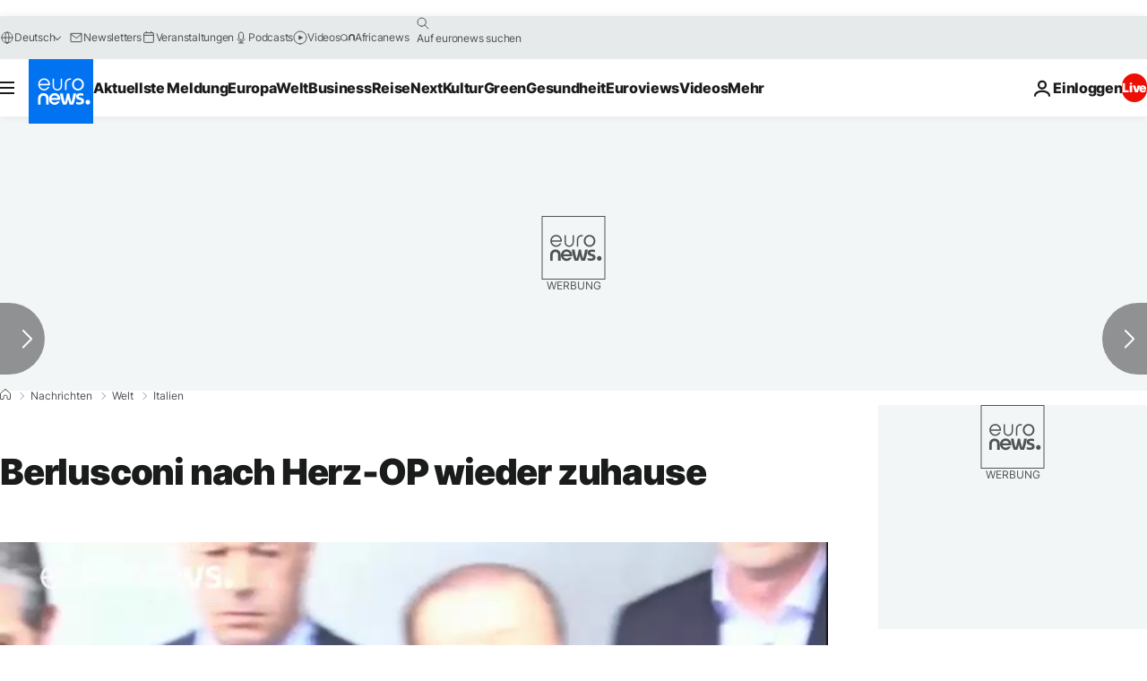

--- FILE ---
content_type: application/javascript
request_url: https://ml314.com/utsync.ashx?pub=&adv=&et=0&eid=84280&ct=js&pi=&fp=&clid=&if=0&ps=&cl=&mlt=&data=&&cp=https%3A%2F%2Fde.euronews.com%2F2016%2F07%2F05%2Fberlusconi-nach-herz-op-wieder-zuhause&pv=1768960492010_svgz7l49d&bl=en-us@posix&cb=3630349&return=&ht=&d=&dc=&si=1768960492010_svgz7l49d&cid=&s=1280x720&rp=&v=2.8.0.252
body_size: 750
content:
_ml.setFPI('3658451556987043848');_ml.syncCallback({"es":true,"ds":true});_ml.processTag({ url: 'https://dpm.demdex.net/ibs:dpid=22052&dpuuid=3658451556987043848&redir=', type: 'img' });
_ml.processTag({ url: 'https://idsync.rlcdn.com/395886.gif?partner_uid=3658451556987043848', type: 'img' });
_ml.processTag({ url: 'https://match.adsrvr.org/track/cmf/generic?ttd_pid=d0tro1j&ttd_tpi=1', type: 'img' });
_ml.processTag({ url: 'https://sync.crwdcntrl.net/map/c=6985/tp=BOMB?https://ml314.com/csync.ashx%3Ffp%3D%24%7Bprofile_id%7D%26eid%3D50146%26person_id%3D3658451556987043848', type: 'img' });
